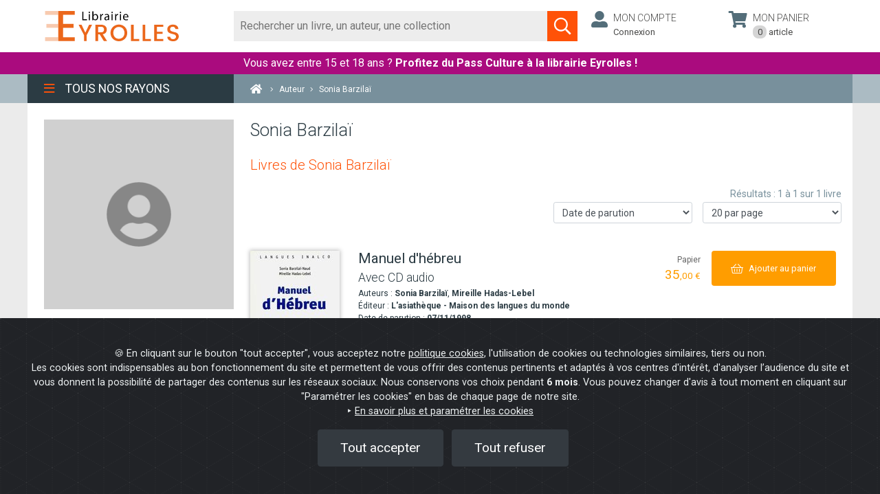

--- FILE ---
content_type: application/javascript
request_url: https://www.watcheezy.net/fo/js/texttospeech.js
body_size: 2841
content:
/* ************** */  
/* Text to Speech */  
/* ************** */  
  
// -------------------  
// Variables générales  
// -------------------  
var synth;  
var utt;  
var totalElapsedTime = 0;  

var currentVoiceLang = "fr-FR"; // lang  
var currentVoiceTheme = ""; // name  
var currentVoicelocalService = "";  
var currentVoiceURI = "";  
  
var currentPitchValue = 1;  
var currentRateValue = 1.5;  
var currentVolumeValue = 1;  
                
function isMacintosh() {
  return navigator.platform.indexOf('Mac') > -1
}

if(isMacintosh())
	currentRateValue = 0.8;
                

// Initialisation de la synthèse  
// -----------------------------  
function initSynthese(){  
    try{  
        synth = window.speechSynthesis;  
        utt = new SpeechSynthesisUtterance();  
          
        synth.onvoiceschanged= function(event) {  
        }  
        return true;  
    }  
    catch(e) {return false;}  
}  
  
// Initialisation de l'utterance  
// -----------------------------  
function setUtterance(_lang,_voiceTheme,_volume,_pitch,_rate){  
    try{  
        utt.volume = _volume; // 0 à 1  
        utt.pitch = _pitch; //0 à 2  
        utt.rate = _rate; // 0.1 à 10  
      
        var flagVoiceOK = false;  
        synth.getVoices().forEach(function(voice) {  
            if(voice.lang === _lang && voice.name === _voiceTheme) {  
                utt.voice = voice;  
                flagVoiceOK = true;  
            }  
        });  
        return true;  
    }  
    catch(e){}  
}  
  
// Initialisation des évènements de l'utterance  
// --------------------------------------------  
function setUtteranceEvents(){  
    try{  
        // Initialisation des évènements  
        utt.onend = function(event) {  
            totalElapsedTime += event.elapsedTime;  
            clearTimeout(timeoutResumeInfinity); // truc pour les messages supérieurs à 250 caractères  
        }   
          
        utt.onerror = function(event) {  }  
          
        utt.onstart = function(event) {   
            resumeInfinity(); // truc pour les messages supérieurs à 250 caractères  
        }  
          
        utt.onpause = function(event) {  // Non reçu actuellement  
            var char = event.utterance.text.charAt(event.charIndex);  
        }  
          
        utt.onresume = function(event) {   // Non reçu actuellement  
        }  
    }  
    catch(e){}  
}  
  
// Démarrage de la synthèse  
// ------------------------  
function parle(texte){  
    try{  
        totalElapsedTime = 0;  
        if(initSynthese()){ // initSynthese dans cette phase pour faire plaisir à Firefox  
            setUtterance(currentVoiceLang,currentVoiceTheme,currentVolumeValue,currentPitchValue,currentRateValue);  
            setUtteranceEvents();  
            utt.text = texte;  
            synth.speak(utt);  
        }  
    }  
    catch(e){}  
}     
  
// Commande de la synthèse  
// -----------------------  
    // Mise en pause  
function miseEnPause(){  
    try{  
        synth.pause();  
        clearTimeout(timeoutResumeInfinity); // truc pour les messages supérieurs à 250 caractères  
    }  
    catch(e){};  
}  
    // Fin de pause  
function miseEnResume(){   
    try{  
        resumeInfinity();                         
        synth.resume();  
    }  
    catch(e){};  
}  
    // Fin synthèse  
function miseEnCancel(){  
    try{if(synth.speaking){synth.cancel();} }  
    catch(e){};  
}  
  
// ---------------------  
// Fonctions utilitaires  
// ---------------------  
 // truc pour les messages supérieurs à 250 caractères  
function resumeInfinity() {  
    window.speechSynthesis.resume();  
    timeoutResumeInfinity = setTimeout(resumeInfinity, 1000);  
}  
               
// Test de compatibilité  
// ---------------------  
function testCompatibilite(type){  
    // type = "Synthesis" test uniquement text to speech  
    // type = "Recognition" test uniquement reconnaissance vocale  
    // type = "Both" test complet  
    // Test si les fonctions seront suppotées par le navigateur  
    var res = 0;  

    if(type == "Recognition" || type == "Both") {  
        if (!('webkitSpeechRecognition' in window)) {resres = res + 1;}  
    }  
              
    if(type == "Synthesis" || type == "Both") {  
        if (!('speechSynthesis' in window)) {resres = res + 2;}  
        if (!('SpeechSynthesisUtterance' in window)) {resres = res + 4;};  
        if (  
            ('speechSynthesis' in window) &&   
            (window.speechSynthesis.getVoices().length < 1)  
        ) {resres = res + 8;};  
    }  

    if (res == 0) return true;  
    else {  
        return false;  
    }  
}  
          
// Lancement de la synthèse  
// ------------------------  
function startToSpeak(strToSpeak){  
    if(strToSpeak == "") {return;}  
    if(!testCompatibilite("Synthesis")){return;}  
    else parle(strToSpeak);  
}  

// Déclenchement aprés fin de chargement de la page  
// ------------------------------------------------  
//initSynthese();






/* ********************* */  
/* Reconnaissance vocale */  
/* ********************* */  
  
// Test navigateur Chrome  
// ----------------------  
var flagChrome = false;  
if(window.navigator.userAgent.toLowerCase().indexOf('chrome') != -1) {  
    var flagChrome = true;  
    var versionComplete = window.navigator.userAgent.match(/Chrom(?:e|ium)\/([0-9\.]+)/)[1];  
    var versionPrincipale = parseInt(versionComplete.substring(0,2));  
}  
// -------------------  
// Variables générales  
// -------------------  
var recognition;  
var recognitionList;  
var final_transcript = "";  
var currentContinuous;  
var currentInterimResults;  
var currentLang;  
var modeAffichage = "0";  
  
var recognizing = false; // Reconnaissance en cours  
var compatibilite = false;  

  
// Instanciation  
// --------------  
function initRecognition()
{  
    if (!('webkitSpeechRecognition' in window)) {  
        compatibilite = false;  
        return false;  
    }  
    else {  
        compatibilite = true;  
        recognition = new webkitSpeechRecognition();  
        return true;  
    }  
}  
// ---------------------  
// Fonctions principales  
// ---------------------  
  
// Initialisation de l'objet  
// -------------------------  
function setParam(_continuous,_interimResults,_lang)
{  
    if(!recognition) {return;}  
    recognition.continuous = _continuous;    
    recognition.interimResults = _interimResults;  
    recognition.lang = _lang;  
    recognition.maxAlternatives = 1;                  
}  
  
// Gestion des évènements  
// ----------------------  
function initEvents()
{
	recognition.onstart = function() {
		recognizing = true;  
	}    
	  
	recognition.onerror = function(event) {  
		recognizing = false;  
	}    
	  
	recognition.onend = function() {  
		recognizing = false;  
	}   
	  
	recognition.abord = function() {  
		recognizing = false;  
	}   
	  
	recognition.onresult = function(event) {      
		var interim_transcript = '';  
		if (typeof(event.results) == 'undefined') {  
			recognition.onend = null;  
			recognizing = false;  
			recognition.stop();  
			return;  
		}                     
		for (var i = event.resultIndex; i < event.results.length; ++i) {    
			if (event.results[i].isFinal) {                           
				if(modeAffichage =="0") final_transcript += event.results[i][0].transcript;    
				else final_transcript = event.results[i][0].transcript;  
			} else {    
				if(modeAffichage =="0") interim_transcript += event.results[i][0].transcript;    
				else interim_transcript = event.results[i][0].transcript;  
			}    
		}    
		final_transcript = capitalize(final_transcript); 

		var inputText = document.getElementById('WatchBox-message');
		let valTxt = linebreak(final_transcript)
		valTxt += linebreak(interim_transcript)
		WatchBoxMessageSetValue(inputText, valTxt);
	}   

	recognition.onaudiostart    = function(event) {}                
	recognition.onsoundstart    = function(event) {}                
	recognition.onspeechstart   = function(event) {}                   
	recognition.onspeechend     = function(event) {}                  
	recognition.onsoundend      = function(event) {}                   
	recognition.onaudioend      = function(event) {}                  
	recognition.onnomatch       = function(event) {}                   
}    

// dispatch l'evenement dans le textarea 
function WatchBoxMessageSetValue(element, value) {
  element.value = value;
  element.dispatchEvent(new InputEvent("input"));
  //console.log('the textarea has changed', value)
}
// ----------------------  
function startToRecognize()
{  
    if(recognizing){  
        return;  
    }  
	let browserLang = navigator.language; // Exemple : "fr-FR", "es-ES", "en-US"

    setParam(true,true,browserLang);   
    initEvents();  
    recognition.start();  
}  

// ----------------------  
function stopToRecognize()
{  
    if(!compatibilite) return;  
    if(!recognizing) return;  
    recognizing = false;  
    recognition.stop();

	if(document.getElementById("WatchBox-message"))
	{
		if(widget2019 == 1) 
		{
			var zoneTextarea = document.getElementById("WatchBox-message");
			console.log('input')
			console.log(event)
			console.log(event.srcElement)
			console.log(event.srcElement.scrollHeight)

			zoneTextarea.style.height = zoneTextarea.scrollHeight + "px";
			document.getElementById("WatchBox-MessageWrapper").style.height = zoneTextarea.scrollHeight + "px";
			document.getElementById("WatchBox-conversation-body").style.bottom = (zoneTextarea.scrollHeight + 18) + "px";
			document.getElementById("tf_WatchBox_Powered").style.bottom = zoneTextarea.scrollHeight + "px";
			document.getElementById('WatchBox-options').style.setProperty('height', zoneTextarea.scrollHeight + "px");
			//document.getElementById("TargetBox-pref").style.bottom = zoneTextarea.scrollHeight + "px";
			document.getElementById("WatchBox-conversation-body").scrollTop = document.getElementById("WatchBox-conversation-body").scrollHeight;
		}
	}
}  
  
// ----------------------  
function abordToRecognize()
{  
    if(!compatibilite) return;  
    if(!recognizing) return;  
    recognizing = false;  
    recognition.abord();  
    //stopToRecognize();  
}  

// ----------------------  
var two_line = /\n\n/g;  
var one_line = /\n/g;  
function linebreak(s) 
{  
    return s.replace(two_line, '<p></p>').replace(one_line, '<br>');  
}  
  
// ----------------------  
var first_char = /\S/;  
function capitalize(s)
{  
    return s.replace(first_char, function(m) { return m.toUpperCase(); });  
}  

// Déclenchement aprés fin de chargement de la page  
// ------------------------------------------------  
//initRecognition();